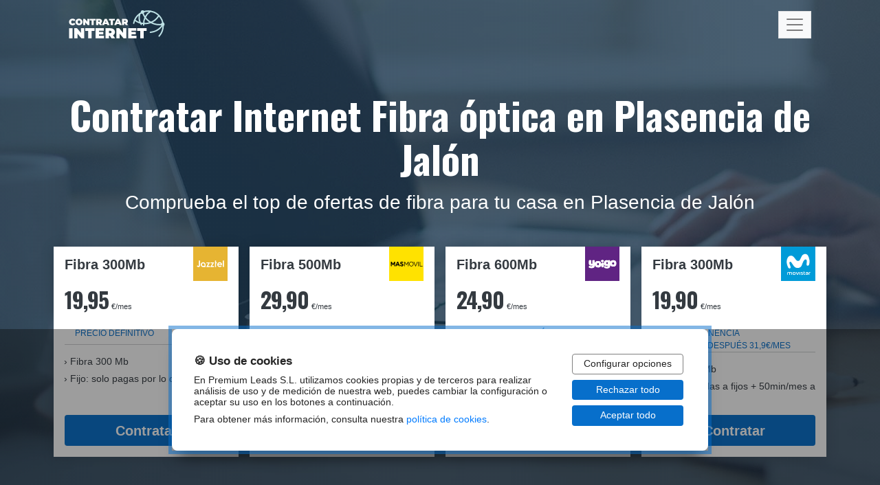

--- FILE ---
content_type: image/svg+xml
request_url: https://www.contratarinternet.net/assets/img/logos-telecos/vodafone.svg
body_size: 1757
content:
<?xml version="1.0" encoding="utf-8"?>
<!-- Generator: Adobe Illustrator 18.0.0, SVG Export Plug-In . SVG Version: 6.00 Build 0)  -->
<!DOCTYPE svg PUBLIC "-//W3C//DTD SVG 1.1//EN" "http://www.w3.org/Graphics/SVG/1.1/DTD/svg11.dtd">
<svg version="1.1" xmlns="http://www.w3.org/2000/svg" xmlns:xlink="http://www.w3.org/1999/xlink" x="0px" y="0px"
	 viewBox="0 0 70 70" enable-background="new 0 0 70 70" xml:space="preserve">
<g id="orange">
</g>
<g id="jazztel">
</g>
<g id="vodafone">
	<g>
		<g>
			<rect y="0" fill="#E30613" width="70" height="70"/>
		</g>
		<g>
			<g>
				<path fill="#FFFFFF" d="M49.2,27.1c0,7.4-6,13.5-13.5,13.5c-7.4,0-13.5-6-13.5-13.5c0-7.4,6-13.5,13.5-13.5
					C43.1,13.6,49.2,19.7,49.2,27.1"/>
				<path fill="#E30613" d="M35.8,34.6c-3.7,0-7.6-3.2-7.6-8.2c0-3.4,1.8-6.6,4.1-8.5c2.3-1.9,5.4-3.1,8.2-3.1c0.4,0,0.7,0,1,0.1
					c-2.5,0.5-4.4,2.8-4.4,5.4c0,0.1,0,0.2,0,0.2c4.1,1,6,3.5,6,6.9C43.1,30.9,40.4,34.6,35.8,34.6"/>
			</g>
			<g>
				<polygon fill="#FFFFFF" points="12.1,52.1 9.4,45.7 11.2,45.7 12.9,50 14.5,45.7 16.2,45.7 13.6,52.1 				"/>
				<path fill="#FFFFFF" d="M22.6,48.9c0,0.4-0.1,0.8-0.2,1.2c-0.1,0.4-0.3,0.8-0.6,1.1c-0.3,0.3-0.6,0.6-1,0.8
					c-0.4,0.2-0.8,0.3-1.4,0.3c-0.5,0-1-0.1-1.4-0.3c-0.4-0.2-0.7-0.5-1-0.8c-0.3-0.3-0.4-0.7-0.6-1.1c-0.1-0.4-0.2-0.8-0.2-1.2
					c0-0.4,0.1-0.8,0.2-1.2c0.1-0.4,0.3-0.8,0.6-1.1c0.3-0.3,0.6-0.6,1-0.8c0.4-0.2,0.8-0.3,1.4-0.3c0.5,0,1,0.1,1.4,0.3
					c0.4,0.2,0.7,0.4,1,0.8c0.3,0.3,0.5,0.7,0.6,1.1C22.5,48.1,22.6,48.5,22.6,48.9 M20.9,48.9c0-0.3,0-0.5-0.1-0.8
					c-0.1-0.2-0.2-0.5-0.3-0.6c-0.1-0.2-0.3-0.3-0.5-0.4c-0.2-0.1-0.4-0.2-0.6-0.2c-0.2,0-0.5,0-0.6,0.2c-0.2,0.1-0.3,0.2-0.5,0.4
					c-0.1,0.2-0.2,0.4-0.3,0.6C18,48.4,18,48.6,18,48.9c0,0.3,0,0.5,0.1,0.8c0.1,0.2,0.2,0.4,0.3,0.6c0.1,0.2,0.3,0.3,0.5,0.4
					c0.2,0.1,0.4,0.2,0.6,0.2c0.2,0,0.5-0.1,0.6-0.2c0.2-0.1,0.3-0.2,0.5-0.4c0.1-0.2,0.2-0.4,0.3-0.6
					C20.9,49.4,20.9,49.2,20.9,48.9"/>
				<path fill="#FFFFFF" d="M27.7,52.1l-0.1-0.5c-0.1,0.2-0.4,0.3-0.6,0.4c-0.2,0.1-0.5,0.2-0.9,0.2c-0.4,0-0.8-0.1-1.2-0.3
					c-0.3-0.2-0.6-0.4-0.9-0.8c-0.2-0.3-0.4-0.7-0.5-1.1c-0.1-0.4-0.2-0.8-0.2-1.3c0-0.4,0.1-0.8,0.2-1.2c0.1-0.4,0.3-0.8,0.6-1.1
					c0.3-0.3,0.6-0.6,1-0.8c0.4-0.2,0.8-0.3,1.4-0.3c0.3,0,0.7,0.1,1.1,0.2v-2.5h1.7v9H27.7z M27.6,47.1c-0.3-0.1-0.6-0.2-0.9-0.2
					c-0.3,0-0.5,0.1-0.7,0.2c-0.2,0.1-0.4,0.3-0.5,0.4c-0.1,0.2-0.2,0.4-0.3,0.6c-0.1,0.2-0.1,0.5-0.1,0.7c0,0.3,0,0.5,0.1,0.8
					c0.1,0.2,0.1,0.5,0.3,0.6c0.1,0.2,0.3,0.3,0.5,0.4c0.2,0.1,0.4,0.2,0.6,0.2c0.2,0,0.4-0.1,0.6-0.2c0.2-0.1,0.4-0.2,0.5-0.4V47.1
					z"/>
				<path fill="#FFFFFF" d="M34,52.1L34,51.7c-0.2,0.2-0.4,0.4-0.7,0.5c-0.3,0.1-0.6,0.2-0.9,0.2c-0.3,0-0.5,0-0.8-0.1
					c-0.3-0.1-0.5-0.2-0.7-0.4c-0.2-0.2-0.4-0.4-0.5-0.6c-0.1-0.3-0.2-0.5-0.2-0.9c0-0.3,0.1-0.6,0.2-0.9c0.1-0.2,0.3-0.5,0.5-0.6
					c0.2-0.2,0.5-0.3,0.7-0.4c0.3-0.1,0.6-0.2,0.9-0.2c0.2,0,0.5-0.1,0.7-0.1c0.3,0,0.5,0,0.6-0.1v-0.1c0-0.4-0.1-0.6-0.3-0.8
					c-0.2-0.2-0.4-0.2-0.8-0.2c-0.2,0-0.4,0-0.5,0.1c-0.2,0-0.3,0.1-0.5,0.2c-0.1,0.1-0.3,0.1-0.4,0.2c-0.1,0.1-0.2,0.1-0.2,0.2
					l-0.6-1.2c0.1-0.1,0.2-0.1,0.3-0.2c0.1-0.1,0.3-0.2,0.5-0.3c0.2-0.1,0.4-0.2,0.7-0.2c0.3-0.1,0.5-0.1,0.9-0.1c0.4,0,0.7,0,1,0.1
					c0.3,0.1,0.6,0.2,0.8,0.4c0.2,0.2,0.4,0.5,0.5,0.8c0.1,0.3,0.2,0.7,0.2,1.1v4.2H34z M33.9,49.1c-0.2,0-0.4,0-0.6,0
					c-0.2,0-0.4,0.1-0.5,0.1c-0.4,0.1-0.6,0.2-0.7,0.4c-0.1,0.2-0.2,0.4-0.2,0.6c0,0.2,0.1,0.4,0.2,0.5c0.2,0.1,0.4,0.2,0.7,0.2
					c0.2,0,0.4,0,0.6-0.1c0.2-0.1,0.4-0.2,0.5-0.3V49.1z"/>
				<path fill="#FFFFFF" d="M40.7,44.7c-0.1,0-0.2-0.1-0.3-0.1c-0.2-0.1-0.4-0.1-0.6-0.1c-0.2,0-0.4,0.1-0.6,0.2
					C39,44.8,39,45.1,39,45.4v0.3h1.4V47H39v5.1h-1.7V47h-0.9v-1.3h0.9v-0.4c0-0.4,0.1-0.8,0.2-1.1c0.1-0.3,0.3-0.5,0.5-0.7
					c0.2-0.2,0.4-0.3,0.7-0.4c0.3-0.1,0.5-0.1,0.8-0.1c0.4,0,0.7,0,1,0.1c0.3,0.1,0.4,0.1,0.5,0.2L40.7,44.7z"/>
				<path fill="#FFFFFF" d="M46.9,48.9c0,0.4-0.1,0.8-0.2,1.2c-0.1,0.4-0.3,0.8-0.6,1.1c-0.3,0.3-0.6,0.6-1,0.8
					c-0.4,0.2-0.8,0.3-1.4,0.3c-0.5,0-1-0.1-1.4-0.3c-0.4-0.2-0.7-0.5-1-0.8c-0.3-0.3-0.4-0.7-0.6-1.1c-0.1-0.4-0.2-0.8-0.2-1.2
					c0-0.4,0.1-0.8,0.2-1.2c0.1-0.4,0.3-0.8,0.6-1.1c0.3-0.3,0.6-0.6,1-0.8c0.4-0.2,0.8-0.3,1.4-0.3c0.5,0,1,0.1,1.4,0.3
					c0.4,0.2,0.7,0.4,1,0.8c0.3,0.3,0.5,0.7,0.6,1.1C46.8,48.1,46.9,48.5,46.9,48.9 M45.2,48.9c0-0.3,0-0.5-0.1-0.8
					c-0.1-0.2-0.2-0.5-0.3-0.6c-0.1-0.2-0.3-0.3-0.5-0.4c-0.2-0.1-0.4-0.2-0.6-0.2c-0.2,0-0.5,0-0.6,0.2c-0.2,0.1-0.3,0.2-0.5,0.4
					c-0.1,0.2-0.2,0.4-0.3,0.6c-0.1,0.2-0.1,0.5-0.1,0.8c0,0.3,0,0.5,0.1,0.8c0.1,0.2,0.2,0.4,0.3,0.6c0.1,0.2,0.3,0.3,0.5,0.4
					c0.2,0.1,0.4,0.2,0.6,0.2c0.2,0,0.5-0.1,0.6-0.2c0.2-0.1,0.3-0.2,0.5-0.4c0.1-0.2,0.2-0.4,0.3-0.6
					C45.2,49.4,45.2,49.2,45.2,48.9"/>
				<path fill="#FFFFFF" d="M52.1,52.1v-3.7c0-0.5-0.1-0.9-0.3-1.1c-0.2-0.3-0.5-0.4-0.9-0.4c-0.3,0-0.5,0.1-0.7,0.2
					c-0.2,0.1-0.4,0.3-0.6,0.4v4.6h-1.7v-6.5h1.5l0.1,0.5c0.3-0.2,0.6-0.4,0.9-0.5c0.3-0.1,0.7-0.2,1-0.2c0.3,0,0.7,0.1,0.9,0.2
					c0.3,0.1,0.5,0.3,0.7,0.5c0.2,0.2,0.4,0.5,0.5,0.9c0.1,0.4,0.2,0.8,0.2,1.3v3.8H52.1z"/>
				<path fill="#FFFFFF" d="M56.4,49.3c0,0.5,0.2,0.9,0.5,1.2c0.3,0.2,0.7,0.4,1.2,0.4c0.2,0,0.4,0,0.6-0.1c0.2,0,0.4-0.1,0.5-0.2
					c0.2-0.1,0.3-0.1,0.4-0.2c0.1-0.1,0.2-0.1,0.2-0.2l0.4,1.4c-0.1,0-0.2,0.1-0.3,0.2c-0.1,0.1-0.3,0.1-0.5,0.2
					c-0.2,0.1-0.4,0.1-0.7,0.2c-0.3,0-0.6,0.1-0.9,0.1c-0.4,0-0.8-0.1-1.2-0.2c-0.4-0.1-0.7-0.3-1-0.6c-0.3-0.3-0.5-0.6-0.7-1.1
					c-0.2-0.4-0.3-0.9-0.3-1.5c0-0.5,0.1-1,0.2-1.5c0.2-0.4,0.4-0.8,0.6-1.1c0.3-0.3,0.6-0.5,1-0.7c0.4-0.2,0.8-0.2,1.2-0.2
					c0.4,0,0.8,0.1,1.1,0.2c0.3,0.1,0.7,0.3,0.9,0.6c0.3,0.3,0.5,0.6,0.6,1.1c0.1,0.4,0.2,1,0.2,1.6v0.3H56.4z M58.9,48.1
					c0-0.2-0.1-0.4-0.1-0.6c-0.1-0.2-0.2-0.3-0.3-0.4c-0.1-0.1-0.2-0.2-0.4-0.2c-0.1,0-0.3-0.1-0.4-0.1c-0.3,0-0.6,0.1-0.8,0.3
					c-0.3,0.2-0.4,0.5-0.5,1H58.9z"/>
			</g>
		</g>
	</g>
</g>
<g id="masmovil">
</g>
<g id="yoigo">
</g>
<g id="movistar">
</g>
</svg>


--- FILE ---
content_type: image/svg+xml
request_url: https://www.contratarinternet.net/assets/img/logos-telecos/jazztel.svg
body_size: 1170
content:
<?xml version="1.0" encoding="utf-8"?>
<!-- Generator: Adobe Illustrator 18.0.0, SVG Export Plug-In . SVG Version: 6.00 Build 0)  -->
<!DOCTYPE svg PUBLIC "-//W3C//DTD SVG 1.1//EN" "http://www.w3.org/Graphics/SVG/1.1/DTD/svg11.dtd">
<svg version="1.1" xmlns="http://www.w3.org/2000/svg" xmlns:xlink="http://www.w3.org/1999/xlink" x="0px" y="0px"
	 viewBox="0 0 70 70" enable-background="new 0 0 70 70" xml:space="preserve">
<g id="orange">
</g>
<g id="jazztel">
	<g>
		<g>
			<rect x="0" fill="#E6B432" width="70" height="70"/>
		</g>
		<g>
			<polygon fill="#FFFFFF" points="42.5,41.6 42.5,39.5 38.4,39.5 42.7,32.1 35.4,32.1 35.4,34.1 39.1,34.1 34.8,41.6 			"/>
			<path fill="#FFFFFF" d="M51.4,35.5c0.3-0.6,0.6-1,0.9-1.2c0.5-0.4,1.1-0.5,1.7-0.5c0.6,0,1.1,0.2,1.6,0.5c0.5,0.3,0.8,0.8,1,1.3
				H51.4z M58.9,36.9c0-1.5-0.4-2.8-1.4-3.8c-0.9-1-2.2-1.4-3.6-1.4c-1.4,0-2.6,0.5-3.5,1.4c-0.9,1-1.4,2.2-1.4,3.6
				c0,1.5,0.5,2.6,1.4,3.6c0.9,0.9,2.2,1.4,3.6,1.4c1.9,0,3.3-0.7,4.3-2.1l-2-0.9c-0.6,0.6-1.4,0.9-2.3,0.9c-0.7,0-1.3-0.2-1.8-0.6
				c-0.5-0.4-0.8-0.9-0.9-1.6h7.6L58.9,36.9z"/>
			<rect x="60.3" y="28.3" fill="#FFFFFF" width="2.4" height="13.1"/>
			<polygon fill="#FFFFFF" points="27.1,32.1 27.1,34.1 30.8,34.1 26.5,41.6 34.2,41.6 34.2,39.5 30.1,39.5 34.4,32.1 			"/>
			<path fill="#FFFFFF" d="M23,39.3h-2.8c-0.3,0-0.6-0.1-1-0.2c-0.1-0.1-0.3-0.1-0.4-0.2c-0.1-0.1-0.3-0.2-0.4-0.3
				c-0.1-0.1-0.2-0.2-0.3-0.4c-0.1-0.1-0.2-0.3-0.2-0.4c-0.1-0.3-0.2-0.7-0.2-1c0-0.2,0-0.4,0.1-0.5c0-0.2,0.1-0.3,0.2-0.5
				c0.1-0.2,0.2-0.3,0.2-0.5c0.1-0.1,0.2-0.3,0.3-0.4c0.1-0.1,0.3-0.2,0.4-0.3c0.1-0.1,0.3-0.2,0.4-0.3c0.3-0.1,0.7-0.2,1-0.2
				c0.2,0,0.4,0,0.5,0c0.2,0,0.3,0.1,0.5,0.2c0.3,0.1,0.6,0.3,0.9,0.6c0.2,0.3,0.4,0.5,0.6,0.9c0.1,0.2,0.1,0.3,0.2,0.5
				c0,0.2,0.1,0.4,0.1,0.5V39.3z M25.1,35.8c-0.1-0.3-0.2-0.6-0.3-0.9c-0.3-0.6-0.6-1.1-1.1-1.6c-0.5-0.5-1-0.8-1.6-1.1
				c-0.3-0.1-0.6-0.2-0.9-0.3c-0.3-0.1-0.6-0.1-1-0.1c-0.7,0-1.3,0.1-1.9,0.4c-0.3,0.1-0.6,0.3-0.8,0.5c-0.3,0.2-0.5,0.4-0.7,0.6
				c-0.2,0.2-0.4,0.5-0.6,0.7c-0.2,0.3-0.3,0.6-0.4,0.9c-0.1,0.3-0.2,0.6-0.3,0.9c-0.1,0.3-0.1,0.7-0.1,1c0,0.7,0.1,1.3,0.4,1.9
				c0.1,0.3,0.3,0.6,0.4,0.8c0.2,0.3,0.4,0.5,0.6,0.7c0.2,0.2,0.5,0.4,0.7,0.6c0.3,0.2,0.5,0.3,0.8,0.5c0.6,0.2,1.1,0.4,1.7,0.4h5.1
				v-4.8C25.2,36.4,25.2,36.1,25.1,35.8"/>
			<path fill="#FFFFFF" d="M14.1,28.5h-2.4v9c0,0,0,0.8-0.1,1.1c-0.1,0.5-0.3,0.7-0.7,0.7c-0.5,0-1.1-0.4-1.8-1.1l-1.8,1.7
				c1,1.2,2.2,1.8,3.6,1.8c0.7,0,1.3-0.2,1.8-0.5c0.6-0.4,1-1,1.2-1.8c0.1-0.5,0.2-1.2,0.2-2.3V28.5z"/>
			<polygon fill="#FFFFFF" points="46.7,32 46.7,28.5 45.7,28.5 45.7,28.5 44.3,28.5 44.3,33.6 44.3,34.1 44.3,34.1 44.3,40.7 
				44.3,41.6 45.7,41.6 46.7,41.6 46.7,41.5 46.7,40.7 46.7,34.1 48.1,34.1 48.1,32 			"/>
		</g>
	</g>
</g>
<g id="vodafone">
</g>
<g id="masmovil">
</g>
<g id="yoigo">
</g>
<g id="movistar">
</g>
</svg>


--- FILE ---
content_type: image/svg+xml
request_url: https://www.contratarinternet.net/assets/img/lines.svg
body_size: 656
content:
<?xml version="1.0" encoding="utf-8"?>
<!-- Generator: Adobe Illustrator 25.0.0, SVG Export Plug-In . SVG Version: 6.00 Build 0)  -->
<svg version="1.1" id="Layer_1" xmlns="http://www.w3.org/2000/svg" xmlns:xlink="http://www.w3.org/1999/xlink" x="0px" y="0px"
	 width="1920px" height="1080px" viewBox="0 0 1920 1080" enable-background="new 0 0 1920 1080" xml:space="preserve">
<line fill="none" stroke="#E6E7E8" stroke-miterlimit="10" x1="-18.9" y1="191.5" x2="1012.2" y2="-53.1"/>
<line fill="none" stroke="#E6E7E8" stroke-miterlimit="10" x1="-32.4" y1="700.9" x2="1236.5" y2="-23.4"/>
<line fill="none" stroke="#E6E7E8" stroke-miterlimit="10" x1="-22.9" y1="957.7" x2="1931.1" y2="9.1"/>
<line fill="none" stroke="#E6E7E8" stroke-miterlimit="10" x1="-17.5" y1="495.5" x2="1947.4" y2="149.6"/>
<line fill="none" stroke="#E6E7E8" stroke-miterlimit="10" x1="359.5" y1="1091.5" x2="1970.3" y2="346.9"/>
<line fill="none" stroke="#E6E7E8" stroke-miterlimit="10" x1="866.3" y1="1095.5" x2="1947.4" y2="788.8"/>
<line fill="none" stroke="#E6E7E8" stroke-miterlimit="10" x1="1944.6" y1="933.4" x2="-43.2" y2="859.1"/>
<line fill="none" stroke="#E6E7E8" stroke-miterlimit="10" x1="-20.2" y1="5" x2="1955.5" y2="649.6"/>
<line fill="none" stroke="#E6E7E8" stroke-miterlimit="10" x1="1932.5" y1="555" x2="1133.8" y2="-18"/>
<line fill="none" stroke="#E6E7E8" stroke-miterlimit="10" x1="1497.4" y1="-23.4" x2="489.2" y2="1103.6"/>
<line fill="none" stroke="#E6E7E8" stroke-miterlimit="10" x1="1777.1" y1="-19.3" x2="1083.8" y2="1129.3"/>
<line fill="none" stroke="#E6E7E8" stroke-miterlimit="10" x1="1655.5" y1="-19.3" x2="1409.5" y2="1105"/>
<line fill="none" stroke="#E6E7E8" stroke-miterlimit="10" x1="1267.6" y1="-5.8" x2="1628.4" y2="1132"/>
<line fill="none" stroke="#E6E7E8" stroke-miterlimit="10" x1="928.4" y1="-5.8" x2="1933.8" y2="1017.2"/>
<line fill="none" stroke="#E6E7E8" stroke-miterlimit="10" x1="316.3" y1="-5.8" x2="1300.1" y2="1111.8"/>
<line fill="none" stroke="#E6E7E8" stroke-miterlimit="10" x1="702.8" y1="-11.2" x2="914.9" y2="1117.2"/>
<line fill="none" stroke="#E6E7E8" stroke-miterlimit="10" x1="62.2" y1="-9.9" x2="708.2" y2="1115.8"/>
<line fill="none" stroke="#E6E7E8" stroke-miterlimit="10" x1="-20.2" y1="359.1" x2="1044.6" y2="1105"/>
<line fill="none" stroke="#E6E7E8" stroke-miterlimit="10" x1="350.1" y1="-9.9" x2="94.6" y2="1106.4"/>
</svg>


--- FILE ---
content_type: image/svg+xml
request_url: https://www.contratarinternet.net/assets/img/logo/logo-contratar-internet.svg
body_size: 1488
content:
<?xml version="1.0" encoding="utf-8"?>
<!-- Generator: Adobe Illustrator 25.0.0, SVG Export Plug-In . SVG Version: 6.00 Build 0)  -->
<svg version="1.1" id="Layer_1" xmlns="http://www.w3.org/2000/svg" xmlns:xlink="http://www.w3.org/1999/xlink" x="0px" y="0px"
	 width="140px" height="45px" viewBox="0 0 140 45" enable-background="new 0 0 140 45" xml:space="preserve">
<path fill="#FFFFFF" d="M2.9,23.1c-0.8-0.4-1.4-1-1.8-1.7c-0.4-0.7-0.7-1.6-0.7-2.4c0-0.9,0.2-1.7,0.7-2.5c0.4-0.7,1.1-1.3,1.8-1.7
	c0.8-0.4,1.7-0.6,2.6-0.6c0.8,0,1.6,0.1,2.4,0.5C8.6,15,9.2,15.4,9.6,16l-1.9,1.8c-0.5-0.7-1.2-1.1-2-1.1c-0.6,0-1.1,0.2-1.6,0.6
	c-0.4,0.5-0.6,1.1-0.6,1.7c0,0.6,0.2,1.2,0.6,1.7c0.4,0.4,1,0.6,1.6,0.6c0.8,0,1.5-0.4,2-1.1l1.9,1.7c-0.4,0.6-1,1.1-1.7,1.4
	c-0.7,0.3-1.6,0.5-2.4,0.5C4.6,23.7,3.7,23.5,2.9,23.1z"/>
<path fill="#FFFFFF" d="M12.3,23.1c-0.8-0.4-1.4-1-1.8-1.7c-0.9-1.5-0.9-3.4,0-4.9c0.4-0.7,1.1-1.3,1.8-1.7c0.8-0.4,1.7-0.6,2.6-0.6
	c0.9,0,1.8,0.2,2.6,0.6c2.3,1.2,3.2,4.1,1.9,6.4c0,0.1-0.1,0.1-0.1,0.2c-0.4,0.7-1.1,1.3-1.8,1.7c-0.8,0.4-1.7,0.6-2.6,0.6
	C14,23.7,13.1,23.5,12.3,23.1z M16,21c0.3-0.2,0.6-0.5,0.7-0.8c0.4-0.8,0.4-1.6,0-2.4c-0.2-0.3-0.4-0.6-0.7-0.8
	c-0.3-0.2-0.6-0.3-1-0.3c-0.4,0-0.7,0.1-1,0.3c-0.3,0.2-0.6,0.5-0.7,0.8c-0.4,0.8-0.4,1.6,0,2.4c0.2,0.3,0.4,0.6,0.7,0.8
	c0.3,0.2,0.6,0.3,1,0.3C15.4,21.3,15.7,21.2,16,21z"/>
<path fill="#FFFFFF" d="M30,14.4v9.1h-2.5L24,19.4v4.1h-3v-9.1h2.5l3.4,4.1v-4.1H30z"/>
<path fill="#FFFFFF" d="M33.3,16.8h-2.7v-2.4h8.4v2.4h-2.7v6.7h-3.1V16.8z"/>
<path fill="#FFFFFF" d="M43.7,21.2h-0.8v2.3h-3.1v-9.1h4.4c0.8,0,1.5,0.1,2.2,0.4c1.2,0.5,2,1.7,2,3c0,0.6-0.1,1.2-0.5,1.7
	c-0.3,0.5-0.7,0.9-1.3,1.2l1.9,2.8h-3.3L43.7,21.2z M44.9,17c-0.3-0.2-0.6-0.3-0.9-0.3h-1.1v2.1h1.1c0.3,0,0.7-0.1,0.9-0.3
	C45.3,18.2,45.3,17.5,44.9,17z"/>
<path fill="#FFFFFF" d="M55.5,21.9H52l-0.6,1.6h-3.1l4-9.1h3l4,9.1h-3.2L55.5,21.9z M54.7,19.7l-0.9-2.3l-0.9,2.3H54.7z"/>
<path fill="#FFFFFF" d="M61.2,16.8h-2.7v-2.4h8.4v2.4h-2.7v6.7h-3.1V16.8z"/>
<path fill="#FFFFFF" d="M73.3,21.9h-3.5l-0.6,1.6h-3.1l4-9.1h3l4,9.1h-3.2L73.3,21.9z M72.5,19.7l-0.9-2.3l-0.9,2.3H72.5z"/>
<path fill="#FFFFFF" d="M81.4,21.2h-0.8v2.3h-3.1v-9.1h4.4c0.8,0,1.5,0.1,2.2,0.4c1.2,0.5,2,1.7,1.9,3c0,0.6-0.1,1.2-0.4,1.7
	c-0.3,0.5-0.8,0.9-1.3,1.2l1.9,2.8h-3.3L81.4,21.2z M82.6,17c-0.3-0.2-0.6-0.3-0.9-0.3h-1.1v2.1h1.1c0.3,0,0.7-0.1,0.9-0.3
	C83,18.2,83,17.5,82.6,17z"/>
<path fill="#FFFFFF" d="M0.5,28.1h5v14.7h-5L0.5,28.1z"/>
<path fill="#FFFFFF" d="M22.5,28.1v14.7h-4.1l-5.6-6.7v6.7H8V28.1h4.1l5.6,6.7v-6.7H22.5z"/>
<path fill="#FFFFFF" d="M28.3,31.9H24v-3.9h13.6v3.9h-4.3v10.8h-5L28.3,31.9z"/>
<path fill="#FFFFFF" d="M51.3,39v3.7H39.1V28.1H51v3.7h-7v1.7h6.2v3.6H44V39H51.3z"/>
<path fill="#FFFFFF" d="M59.7,39.1h-1.3v3.7h-5V28.1h7.1c1.2,0,2.4,0.2,3.6,0.7c2.7,1.3,3.9,4.5,2.6,7.2c-0.1,0.1-0.1,0.3-0.2,0.4
	c-0.5,0.8-1.2,1.4-2.1,1.9l3.1,4.5h-5.3L59.7,39.1z M61.7,32.3c-0.4-0.3-1-0.5-1.5-0.5h-1.8v3.5h1.8c0.5,0,1.1-0.1,1.5-0.5
	C62.4,34.2,62.4,33.1,61.7,32.3L61.7,32.3z"/>
<path fill="#FFFFFF" d="M83.8,28.1v14.7h-4.1l-5.6-6.7v6.7h-4.8V28.1h4.1l5.6,6.7v-6.7H83.8z"/>
<path fill="#FFFFFF" d="M98.6,39v3.7H86.4V28.1h11.9v3.7h-7.1v1.7h6.2v3.6h-6.2V39H98.6z"/>
<path fill="#FFFFFF" d="M103.9,31.9h-4.3v-3.9h13.6v3.9h-4.3v10.8h-5L103.9,31.9z"/>
<path fill="none" stroke="#BEE1E5" stroke-width="2" stroke-linecap="round" stroke-linejoin="round" d="M94.5,20.8
	c2.1-11.7,13.3-19.5,25.1-17.3s19.5,13.3,17.3,25.1c-0.7,4.1-2.7,7.9-5.5,10.9"/>
<path fill="none" stroke="#BEE1E5" stroke-width="2" stroke-linecap="round" stroke-linejoin="round" d="M137.1,22.4
	c-1.7,0.3-3.4,0.5-5.2,0.5c-11.2,0-21.1-7.2-24.4-17.9"/>
<path fill="none" stroke="#BEE1E5" stroke-width="2" stroke-linecap="round" stroke-linejoin="round" d="M130.6,10.4
	c-1.4,2.3-3.3,4.3-5.4,6C116.6,23,104.5,23,96,16.3"/>
<path fill="none" stroke="#BEE1E5" stroke-width="2" stroke-linecap="round" stroke-linejoin="round" d="M108.9,23.4
	c-0.3-7.8,3.3-15.2,9.6-19.9"/>
<path fill="none" stroke="#BEE1E5" stroke-width="2" stroke-linecap="round" stroke-linejoin="round" d="M105.5,22.6
	c-1.3-1.9-2.3-4.2-2.8-6.5c-0.6-3-0.4-6.1,0.6-8.9"/>
<path fill="none" stroke="#BEE1E5" stroke-width="2" stroke-linecap="round" stroke-linejoin="round" d="M136.7,23.1
	c-1.5,2.3-3.3,4.3-5.4,6c-3.6,2.8-7.9,4.5-12.5,4.9"/>
<circle fill="none" stroke="#BEE1E5" stroke-width="2" stroke-linecap="round" stroke-linejoin="round" cx="107.3" cy="4.5" r="1.6"/>
<circle fill="none" stroke="#BEE1E5" stroke-width="2" stroke-linecap="round" stroke-linejoin="round" cx="136.8" cy="22.3" r="1.6"/>
</svg>


--- FILE ---
content_type: image/svg+xml
request_url: https://www.contratarinternet.net/assets/img/logos-telecos/yoigo.svg
body_size: 1255
content:
<?xml version="1.0" encoding="utf-8"?>
<!-- Generator: Adobe Illustrator 18.0.0, SVG Export Plug-In . SVG Version: 6.00 Build 0)  -->
<!DOCTYPE svg PUBLIC "-//W3C//DTD SVG 1.1//EN" "http://www.w3.org/Graphics/SVG/1.1/DTD/svg11.dtd">
<svg version="1.1" xmlns="http://www.w3.org/2000/svg" xmlns:xlink="http://www.w3.org/1999/xlink" x="0px" y="0px"
	 viewBox="0 0 70 70" enable-background="new 0 0 70 70" xml:space="preserve">
<g id="orange">
</g>
<g id="jazztel">
</g>
<g id="vodafone">
</g>
<g id="masmovil">
</g>
<g id="yoigo">
	<g>
		<g>
			<g>
				<rect y="0" fill="#602483" width="70" height="70"/>
			</g>
		</g>
		<g>
			<defs>
				<path id="SVGID_1_" d="M54.7,34.3c0-1.6,1.4-2.4,2.3-2.4c1.6,0,2.7,0.7,2.7,2.2c0,2.1-0.8,2.7-2.4,2.7
					C55.9,36.8,54.7,35.9,54.7,34.3 M42.9,33.5c0-1.5,0.9-2.3,2.2-2.3c0.6,0,1.1,0.3,1.4,0.6c0.2,1,0.2,2.5,0.1,3.6
					c-0.2,0.2-0.8,0.4-1.4,0.4C43.8,35.8,42.9,35,42.9,33.5 M38.4,33.7c0,4.3,2.7,5.5,5.4,5.5c1,0,2.2-0.3,2.8-0.7
					c0,1.8-1.2,2.4-2.9,2.3c-1.2-0.1-2.1-0.4-3-0.9c-0.1-0.1-0.4-0.1-0.5-0.1c-0.4,0-0.7,0.2-0.8,0.6c-0.2,0.5-0.4,1.6-0.4,1.9
					c0,0.4,0.1,0.7,0.5,0.9c1.2,0.7,3.7,1.2,5.4,1.2c3.6,0,6-2,6.2-5.3c0-0.5,0.1-2,0.1-2.5h0.1c0.7,2.9,2.9,4.1,6.1,4.1
					c3.8,0,6.3-1.8,6.3-6.3c0-5-3-6.7-6.7-6.7c-2.8,0-5.2,1.6-5.9,4.5H51c0-1-0.1-2.7-0.1-3.7c-0.1-0.5-0.4-0.8-0.9-0.8l-2.1-0.1
					c-0.6,0-1.1,0.4-1.2,1.1c-0.4-0.7-1.8-1.2-2.8-1.2C40.7,27.7,38.4,30.1,38.4,33.7 M24.1,35.9c0-1.8,0.8-2.8,2.2-2.8
					c1,0,2.3,0.2,2.3,2.8c0,1.7-1.4,2.3-2.3,2.3C25.2,38.3,24.1,37.4,24.1,35.9 M8.3,27.9c-0.3,0.8-0.7,2.9-0.7,5.2
					c0,3.1,1.2,5.4,4.8,5.4c1.1,0,2.1-0.2,2.9-0.5c0,1.8-1.3,2.4-3,2.3c-1.2-0.1-2-0.4-2.9-0.9c-0.1-0.1-0.4-0.1-0.5-0.1
					c-0.4,0-0.7,0.2-0.8,0.6c-0.2,0.5-0.4,1.6-0.4,1.9c0,0.4,0.1,0.7,0.5,0.9c1.2,0.7,3.3,1.1,5,1.1c3.6,0,6.3-1.1,6.7-5.6l0-1.2
					h0.1c0.4,3.2,2.7,5.4,6.5,5.4c3.1,0,5.6-1.2,6.5-4.7h0.1c0,3.5,0.5,4.5,2.9,4.5c2,0,2.3-0.7,2.3-2.5c0-1.2,0-2.5-0.2-4.2
					c-0.2-1.8-0.4-2.5-2.4-2.5c-2,0-2.3,0.7-2.4,2.3L33,35.8h-0.1c-0.3-4.7-2.9-6.5-6.5-6.5c-3.2,0-5.7,1.3-6.5,4.9l-0.1,0
					c0-2.1,0-4.4-0.2-5.9c0-0.4-0.4-0.6-0.8-0.6l-2.9,0c-0.5,0-0.8,0.3-0.8,0.8l0,6C15.1,34.8,14.5,35,14,35c-1.2,0-1.5-0.4-1.6-1.6
					c-0.1-1.4,0-3.5,0.2-5.1c0-0.4-0.2-0.6-0.6-0.6l-2.7-0.2c0,0-0.1,0-0.1,0C8.7,27.4,8.5,27.5,8.3,27.9 M35.3,27.1
					c-1.7,0.1-2.8,0.9-2.7,2.3c0.1,1.4,1.2,2.1,2.9,2.1c1.7-0.1,2.6-0.9,2.6-2.3c-0.1-1.3-0.9-2.1-2.5-2.1
					C35.4,27.1,35.4,27.1,35.3,27.1"/>
			</defs>
			<use xlink:href="#SVGID_1_"  overflow="visible" fill="#FFFFFF"/>
			<clipPath id="SVGID_2_">
				<use xlink:href="#SVGID_1_"  overflow="visible"/>
			</clipPath>
			<rect x="7.6" y="27.1" clip-path="url(#SVGID_2_)" fill="#FFFFFF" width="56" height="17.2"/>
		</g>
	</g>
</g>
<g id="movistar">
</g>
</svg>


--- FILE ---
content_type: image/svg+xml
request_url: https://www.contratarinternet.net/assets/img/logos-telecos/orange.svg
body_size: 1133
content:
<?xml version="1.0" encoding="utf-8"?>
<!-- Generator: Adobe Illustrator 18.0.0, SVG Export Plug-In . SVG Version: 6.00 Build 0)  -->
<!DOCTYPE svg PUBLIC "-//W3C//DTD SVG 1.1//EN" "http://www.w3.org/Graphics/SVG/1.1/DTD/svg11.dtd">
<svg version="1.1" xmlns="http://www.w3.org/2000/svg" xmlns:xlink="http://www.w3.org/1999/xlink" x="0px" y="0px"
	 viewBox="0 0 70 70" enable-background="new 0 0 70 70" xml:space="preserve">
<g id="orange">
	<g>
		<rect x="0.1" fill="#FF8300" width="70" height="70"/>
		<path fill="#FFFFFF" d="M8.7,64.4c-2.5,0-4.8-1.6-4.8-5.1c0-3.5,2.3-5.1,4.8-5.1c2.5,0,4.8,1.6,4.8,5.1
			C13.5,62.7,11.2,64.4,8.7,64.4 M8.7,56.2c-1.9,0-2.3,1.7-2.3,3c0,1.2,0.3,3,2.3,3c1.9,0,2.3-1.7,2.3-3C11,58,10.6,56.2,8.7,56.2"
			/>
		<path fill="#FFFFFF" d="M15.3,54.3h2.4v1.1c0.5-0.6,1.6-1.3,2.7-1.3c0.1,0,0.2,0,0.3,0v2.4h-0.1c-1.1,0-2.3,0.2-2.7,1v6.5h-2.6
			V54.3L15.3,54.3z"/>
		<path fill="#FFFFFF" d="M27.5,63.2c-1,0.7-2.1,1-3.2,1c-1.8,0-2.9-1.2-2.9-2.8c0-2.2,2-3.3,6.1-3.8V57c0-0.7-0.5-1.1-1.5-1.1
			c-1,0-1.8,0.4-2.4,1.1l-1.7-1c0.9-1.3,2.3-1.9,4.1-1.9c2.5,0,4,1.1,4,2.9c0,0,0,7,0,7.1h-2.3L27.5,63.2L27.5,63.2z M23.9,61.2
			c0,0.7,0.4,1.3,1.2,1.3c0.8,0,1.6-0.3,2.4-1v-2.3C25.1,59.4,23.9,60,23.9,61.2"/>
		<path fill="#FFFFFF" d="M32.1,54.6l2.1-0.3l0.2,1.2c1.2-0.9,2.1-1.3,3.3-1.3c2,0,3,1.1,3,3.2v6.8h-2.6v-6.3c0-1.2-0.3-1.7-1.2-1.7
			c-0.8,0-1.5,0.3-2.4,1.1v7h-2.5V54.6L32.1,54.6z"/>
		<path fill="#FFFFFF" d="M47.1,62c1.9,0,2.1-2,2.1-3.3c0-1.5-0.7-2.8-2.1-2.8c-0.9,0-2,0.7-2,2.9C45.1,60,45.2,62,47.1,62
			 M51.7,54.3v9.2c0,1.6-0.1,4.3-4.8,4.3c-1.9,0-3.7-0.8-4-2.4l2.5-0.4c0.1,0.5,0.4,1,1.8,1c1.3,0,2-0.6,2-2.2v-1.1l0,0
			c-0.4,0.7-1,1.4-2.5,1.4c-2.3,0-4.1-1.6-4.1-4.9c0-3.3,1.8-5.1,3.9-5.1c1.9,0,2.7,0.9,2.8,1.3l0,0l0.2-1.2H51.7L51.7,54.3z"/>
		<path fill="#FFFFFF" d="M57.8,64.2c-2.9,0-4.6-1.8-4.6-5.1c0-3.2,1.7-5.1,4.5-5.1c2.8,0,4.5,1.8,4.5,5c0,0.2,0,0.3,0,0.5h-6.5
			c0,1.8,0.8,2.8,2.3,2.8c1,0,1.6-0.4,2.2-1.2l1.9,1C61.3,63.5,59.8,64.2,57.8,64.2 M59.7,57.9c0-1.3-0.7-2.1-2-2.1
			c-1.2,0-1.9,0.7-2,2.1H59.7L59.7,57.9z"/>
		<path fill="#FFFFFF" d="M66.6,50.6l-0.9,2.4l-1-2.4h-0.8v3.2h0.5v-2.7h0l1.1,2.7h0.3l1.1-2.7h0v2.7h0.5v-3.2H66.6L66.6,50.6z
			 M60.7,50.6v0.4h1v2.8h0.5v-2.8h1v-0.4H60.7L60.7,50.6z"/>
	</g>
</g>
<g id="jazztel">
</g>
<g id="vodafone">
</g>
<g id="masmovil">
</g>
<g id="yoigo">
</g>
<g id="movistar">
</g>
</svg>


--- FILE ---
content_type: image/svg+xml
request_url: https://www.contratarinternet.net/assets/img/logos-telecos/masmovil.svg
body_size: 1269
content:
<svg xmlns="http://www.w3.org/2000/svg" width="80" height="80" fill="none"><g clip-path="url(#a)"><path fill="#FFE200" d="M0 0h80v80H0V0Z"/><path fill="#000" d="M35.565 35.68c0-.321.259-.596.562-.596h.13c.245 0 .418.137.533.32l3.605 5.741 3.604-5.74a.606.606 0 0 1 .533-.321h.13c.303 0 .563.275.563.595v9.604c0 .336-.26.61-.563.61-.317 0-.576-.29-.576-.61v-7.97l-3.23 5.023c-.13.199-.274.306-.476.306-.202 0-.36-.107-.49-.306l-3.215-5.008v7.97c0 .336-.246.596-.563.596-.303 0-.547-.26-.547-.596V35.68ZM46.58 40.504v-.031c0-2.947 2.091-5.527 5.162-5.527 3.072 0 5.133 2.55 5.133 5.497v.03c0 2.947-2.09 5.527-5.161 5.527-3.072 0-5.133-2.55-5.133-5.496Zm9.113 0v-.031c0-2.428-1.672-4.412-3.98-4.412-2.306 0-3.95 1.954-3.95 4.382v.03c0 2.428 1.672 4.413 3.98 4.413 2.306 0 3.95-1.955 3.95-4.382ZM60.928 45.435l-3.893-9.512a.587.587 0 0 1-.058-.275c0-.305.26-.595.577-.595.288 0 .49.198.59.458l3.49 8.855 3.504-8.886c.1-.213.303-.427.562-.427.317 0 .563.275.563.58a.668.668 0 0 1-.044.244l-3.907 9.558c-.13.305-.332.504-.663.504h-.058c-.332 0-.548-.199-.663-.504ZM67.518 35.663c0-.335.26-.61.562-.61.317 0 .577.275.577.61v9.62c0 .335-.26.61-.577.61-.303 0-.562-.275-.562-.61v-9.62ZM71.108 35.663c0-.335.26-.61.562-.61.317 0 .577.275.577.61v9.04h5.234c.288 0 .519.259.519.564 0 .305-.23.55-.52.55h-5.81c-.303 0-.562-.275-.562-.61v-9.544ZM4 36.243c0-.656.49-1.175 1.11-1.175h.245c.476 0 .808.26 1.01.61l2.681 4.627 2.697-4.642c.23-.397.547-.595.994-.595h.245c.62 0 1.11.519 1.11 1.175v8.49c0 .656-.49 1.175-1.11 1.175-.605 0-1.095-.535-1.095-1.175v-5.33L9.94 42.58c-.23.366-.519.595-.922.595-.404 0-.693-.229-.923-.595l-1.918-3.13v5.313c0 .641-.49 1.145-1.096 1.145-.605 0-1.081-.504-1.081-1.145v-8.52ZM15.063 44.305l3.518-8.413c.245-.58.692-.931 1.298-.931h.13c.605 0 1.037.351 1.282.931l3.519 8.413a1.2 1.2 0 0 1 .115.473c0 .626-.461 1.13-1.053 1.13-.519 0-.864-.32-1.067-.81l-.677-1.679h-4.44l-.708 1.756c-.187.458-.562.733-1.023.733-.577 0-1.024-.488-1.024-1.1 0-.167.058-.335.13-.503Zm6.243-2.962-1.399-3.527-1.398 3.527h2.797ZM25.918 44.687c-.245-.183-.418-.519-.418-.886 0-.61.461-1.084 1.038-1.084.288 0 .49.107.634.214.764.596 1.6.962 2.58.962.91 0 1.457-.382 1.457-1.008v-.03c0-.595-.346-.901-2.033-1.359-2.033-.55-3.345-1.145-3.345-3.267v-.03c0-1.94 1.47-3.222 3.532-3.222 1.226 0 2.293.335 3.201.946.246.153.49.474.49.931 0 .611-.46 1.084-1.037 1.084a1.02 1.02 0 0 1-.563-.167c-.735-.458-1.427-.718-2.12-.718-.85 0-1.297.412-1.297.931v.03c0 .703.433.932 2.177 1.406 2.048.564 3.201 1.343 3.201 3.206v.03c0 2.123-1.528 3.314-3.705 3.314a6.27 6.27 0 0 1-3.793-1.283Z"/></g><defs><clipPath id="a"><path fill="#fff" d="M0 0h80v80H0z"/></clipPath></defs></svg>

--- FILE ---
content_type: image/svg+xml
request_url: https://www.contratarinternet.net/assets/img/logos-telecos/digi.svg
body_size: 960
content:
<svg xmlns="http://www.w3.org/2000/svg" viewBox="0 0 70 70" fill="#fff"><path d="M70 0H0v70h70V0Z"/><path fill="#0074C5" d="M57.08 29h4.55c.21 0 .36.16.36.4L62 40.6c0 .24-.14.4-.35.4h-4.54c-.2 0-.35-.16-.36-.4V29.4c0-.24.13-.4.34-.4M54.41 41H40.26c-2.9 0-5.25-2.68-5.25-6-.01-3.32 2.33-6 5.23-6h10.23c.33 0 .42.35.3.57l-.38.75a.32.32 0 0 1-.28.18h-5.94l-.43.02a3.53 3.53 0 0 0-1.9.85l-.06.06h-.02l-.06.07v.01l-.06.05-.02.02-.05.05-.02.01-.05.05-.02.02-.04.05-.02.02-.05.05-.01.02-.04.05-.03.03-.04.05-.02.02-.04.06-.02.03-.13.17-.01.04-.03.04-.03.05-.02.04-.03.05-.02.04-.02.05-.03.05-.02.04-.02.04-.02.04-.02.05-.03.05-.01.04-.03.05-.02.05-.02.05-.02.04-.02.06-.01.04-.03.06-.01.04-.03.07v.03l-.03.07v.02l-.04.1v.03l-.03.07v.04l-.02.06-.02.05v.05l-.01.05v.06l-.03.05v.06l-.01.05-.02.07v.04l-.02.06v.16l-.02.05v.28l-.01.08v.7l.02.05v.11l.02.07v.04l.02.07v.05l.02.05.01.05v.06l.02.05.01.06v.04l.03.06v.04l.03.1.04.1v.03l.03.08v.03l.03.08.02.04.03.06.01.04.03.06.01.03.03.06.02.05.02.05.03.04.02.05.02.04.03.05.02.04.03.05.02.04.03.05.02.03.04.05.02.04.03.05.01.03.05.06.02.02.05.08.02.02.04.06.02.02.04.06.03.02.04.05.03.03.02.04.04.04.02.03.04.04.03.03.04.04.03.04.04.03.04.04.03.03.04.03.04.04.03.04.04.02.03.03.04.04.03.02.26.19.02.01.05.03.03.02.04.03.03.02.05.03.04.02.05.03.03.01.06.03.03.01.05.03.03.01.06.03h.02l.06.04.03.01.06.02h.02l.06.03h.03l.06.04.34.08h.02l.07.02h.02l.07.02h.02l.07.01c.15.03.3.03.46.03h6.03v-4.83c0-.24.12-.4.34-.4h4.54c.21 0 .35.16.35.4v5.92c.01.25-.13.4-.34.4h-.7l-.02-.03ZM28.8 29h4.55c.21 0 .35.16.35.4l.01 11.2c0 .24-.14.4-.35.4h-4.54c-.21 0-.35-.16-.35-.4l-.01-11.2c0-.24.14-.4.35-.4ZM12.26 39.5h5.84a3.58 3.58 0 0 0 2.33-.88l.06-.06h.02l.05-.06.02-.01.05-.05.02-.02.04-.05.02-.02.05-.05.02-.02.04-.04.02-.03.05-.04.02-.03.04-.05.02-.02.05-.06.01-.02.04-.06v-.01l.15-.2.02-.02.03-.05.02-.04.04-.04.02-.05.02-.04.03-.04.02-.04.02-.04.03-.05.02-.05.02-.04.02-.05.03-.04.02-.06.02-.04.03-.05.02-.04.02-.05.02-.05.02-.05.01-.05.03-.06v-.04l.04-.07v-.03l.04-.1.01-.03.02-.07v-.04l.03-.06.01-.05.01-.06v-.04l.02-.07v-.05l.02-.06v-.05l.02-.06v-.05l.02-.06v-.27l.02-.06V34.53l-.01-.05V34.3l-.02-.05v-.06l-.01-.05-.02-.06-.01-.04V34l-.02-.05v-.06l-.02-.04-.02-.06v-.05l-.02-.06v-.04l-.04-.07v-.03l-.04-.1v-.02l-.03-.07-.02-.04-.02-.06v-.03l-.04-.07v-.04l-.03-.06-.02-.04-.02-.05-.02-.05-.02-.05-.02-.04-.03-.05-.02-.04-.02-.05-.02-.03-.03-.05-.02-.04-.03-.05-.02-.04-.04-.05-.02-.03-.04-.06v-.03l-.05-.05-.02-.04-.05-.08-.02-.02-.04-.05-.04-.05-.01-.03-.04-.05-.03-.03-.03-.03-.03-.05-.04-.02-.04-.05-.03-.03-.03-.04-.03-.03-.04-.04-.03-.03-.04-.04-.03-.03-.04-.03-.04-.03-.03-.03-.04-.03-.04-.03-.04-.03-.05-.04-.02-.02-.04-.03-.1-.07-.01-.01-.05-.04-.03-.02-.05-.03-.04-.02-.04-.03-.04-.02-.05-.03-.03-.01-.05-.02-.08-.05-.04-.02-.04-.02-.05-.02-.04-.02-.04-.02-.05-.02-.03-.01-.06-.03-.04-.01-.05-.02h-.03l-.06-.03h-.01a2.74 2.74 0 0 0-.26-.08l-.07-.01h-.02l-.07-.03h-.02l-.07-.01h-.02l-.07-.01c-.15-.03-.29-.03-.44-.03h-5.85l.01 9h.01ZM11.9 41H7.37c-.21 0-.36-.16-.36-.4L7 29.4c0-.24.14-.4.36-.4h14.66c2.9 0 5.25 2.68 5.26 6 0 3.32-2.35 6-5.25 6H11.9Z"/></svg>

--- FILE ---
content_type: image/svg+xml
request_url: https://www.contratarinternet.net/assets/img/logos-telecos/movistar.svg
body_size: 1784
content:
<?xml version="1.0" encoding="utf-8"?>
<!-- Generator: Adobe Illustrator 18.0.0, SVG Export Plug-In . SVG Version: 6.00 Build 0)  -->
<!DOCTYPE svg PUBLIC "-//W3C//DTD SVG 1.1//EN" "http://www.w3.org/Graphics/SVG/1.1/DTD/svg11.dtd">
<svg version="1.1" xmlns="http://www.w3.org/2000/svg" xmlns:xlink="http://www.w3.org/1999/xlink" x="0px" y="0px"
	 viewBox="0 0 70 70" enable-background="new 0 0 70 70" xml:space="preserve">
<g id="orange">
</g>
<g id="jazztel">
</g>
<g id="vodafone">
</g>
<g id="masmovil">
</g>
<g id="yoigo">
</g>
<g id="movistar">
	<g>
		<g>
			<rect x="-0.1" fill="#009BD8" width="70" height="70"/>
		</g>
		<g>
			<g>
				<path fill="#FFFFFF" d="M58.1,30c0,2.1-0.2,4.2-0.8,6.4c-0.2,0.6-0.5,1.2-1,1.7c-0.7,0.6-1.5,0.9-2.5,0.7
					c-1-0.2-1.5-0.8-1.7-1.6c-0.3-1.1,0-2.1,0.1-3.2c0.2-1.6,0.4-3.2,0.3-4.9c0-0.9-0.2-1.7-0.9-2.4c-1-0.9-2.4-0.8-3.6,0.2
					c-1.1,0.9-1.8,1.9-2.4,3.1c-1.2,2.3-2.1,4.8-3,7.3c-0.5,1.3-1,2.6-2.1,3.7c-3.8,3.7-10.8,3.3-14-0.9c-1.8-2.3-3.2-4.7-4.9-7.1
					c-0.4-0.5-0.7-1-1.2-1.5c-0.5-0.5-1.1-0.7-1.9-0.5c-0.8,0.2-1.1,0.7-1.2,1.3c-0.2,0.9-0.1,1.8,0.2,2.7c0.5,2,1.4,3.9,1.9,5.8
					c0.2,0.6,0.3,1.2,0.2,1.8c-0.1,0.7-0.4,1.3-1.2,1.6c-0.9,0.3-1.8,0.2-2.6-0.3c-0.8-0.5-1.2-1.3-1.5-2c-1.7-3.8-2.9-7.7-2.7-11.8
					c0.2-2.7,0.7-5.3,2.2-7.8c1.2-2,2.9-3.5,5.6-3.8c1.9-0.2,3.5,0.1,4.9,1.2c1.7,1.2,2.8,2.8,4,4.3c0.9,1.2,1.6,2.4,2.7,3.5
					c1,1,2.2,1.8,3.9,1.7c1.9-0.1,3-1,3.7-2.4c1.2-2.4,2.2-4.8,3.5-7.2c1-1.8,2.4-3.3,4.6-4.1c3.3-1.2,6.3-0.2,8.1,2.5
					c1.4,2.3,2.2,4.7,2.6,7.3C58,26.9,58.1,28.4,58.1,30z"/>
			</g>
			<g>
				<path fill="#FFFFFF" d="M54,51.9c-0.4-0.1-0.9-0.2-1.7-0.2h-0.1c-0.4,0-1.1,0-1.6,0.1c-0.1,0-0.1,0.1-0.1,0.2v0.7
					c0,0.1,0.1,0.1,0.2,0.1c0.5-0.1,1-0.1,1.5-0.1h0.1c0.6,0,1,0,1.3,0.2c0.3,0.2,0.4,0.4,0.4,0.9V54c-0.4-0.1-0.9-0.1-1.4-0.1h-0.1
					c-0.8,0-1.5,0.2-2,0.5c-0.4,0.3-0.6,0.7-0.6,1.3v0c0,1.1,0.9,1.8,2.7,1.8h0.3c0.7,0,1.4-0.2,1.8-0.5c0.5-0.3,0.7-0.8,0.7-1.6
					v-1.6C55.3,52.7,54.8,52.2,54,51.9z M53.9,55.4c0,0.4,0,0.7-0.2,0.8c-0.2,0.2-0.5,0.3-1,0.3h-0.2c-0.8,0-1.3-0.3-1.3-0.8
					c0-0.3,0.1-0.5,0.3-0.6c0.2-0.2,0.5-0.2,1.1-0.2h0.1c0.4,0,0.9,0,1.3,0.1V55.4z M59.7,51.7H59c-1.1,0-1.9,0.3-2.3,1
					c-0.2,0.3-0.2,0.7-0.2,1.1v3.5c0,0.1,0,0.1,0.1,0.1h1.1c0.1,0,0.1,0,0.1-0.1v-2.9c0-0.4,0-0.7,0-0.9c0.1-0.5,0.4-0.7,1.2-0.7
					h0.6c0.1,0,0.1,0,0.1-0.1v-0.8C59.9,51.8,59.8,51.7,59.7,51.7z M32.8,57.4H34c0.1,0,0.2,0,0.2-0.1c0.8-1.3,2-3.4,2.1-5.4
					c0-0.1,0-0.1-0.2-0.1H35c-0.1,0-0.2,0-0.2,0.1c-0.1,0.7-0.2,1.5-0.5,2.3c-0.3,0.8-0.6,1.5-0.9,2c-0.3-0.5-0.7-1.3-0.9-2
					c-0.3-0.7-0.4-1.6-0.5-2.3c0-0.1-0.1-0.1-0.2-0.1h-1.1c-0.1,0-0.2,0-0.1,0.1c0.2,1.9,0.9,3.4,2.1,5.4
					C32.6,57.4,32.7,57.4,32.8,57.4z M41.8,54.9c0.3,0.1,0.6,0.2,0.9,0.3c0.6,0.2,0.9,0.4,0.9,0.7c0,0.4-0.4,0.7-1.4,0.7h0
					c-0.5,0-1.2-0.1-1.7-0.2c-0.1,0-0.2,0-0.2,0.1v0.7c0,0.1,0,0.1,0.1,0.2c0.5,0.2,1.2,0.2,1.8,0.2h0c1.7,0,2.7-0.7,2.7-1.7v0
					c0-0.4-0.2-0.8-0.4-1c-0.3-0.2-0.7-0.4-1.4-0.6c-0.4-0.1-0.6-0.2-0.9-0.3c-0.6-0.2-0.7-0.3-0.7-0.6c0-0.4,0.5-0.6,1.2-0.6h0.1
					c0.4,0,1,0.1,1.6,0.2c0.1,0,0.2,0,0.2-0.1V52c0-0.1,0-0.1-0.1-0.1c-0.4-0.1-1.2-0.2-1.6-0.2h-0.1c-0.9,0-1.5,0.1-2,0.5
					c-0.4,0.3-0.6,0.7-0.6,1.1v0c0,0.4,0.2,0.8,0.5,1C40.9,54.6,41.3,54.8,41.8,54.9z M48.7,57.4c0.1,0,0.2,0,0.2-0.1v-0.8
					c0-0.1-0.1-0.1-0.2-0.1h-0.2c-0.5,0-0.7-0.1-0.9-0.2c-0.2-0.2-0.3-0.5-0.3-0.9v-2.4h1.2c0.1,0,0.1,0,0.1-0.1v-0.8
					c0-0.1,0-0.1-0.1-0.1h-1.2v-1c0-0.1,0-0.1-0.1-0.1h-1.1c-0.1,0-0.1,0-0.1,0.1v4.5c0,0.8,0.2,1.3,0.6,1.6c0.4,0.3,1,0.5,1.8,0.5
					H48.7L48.7,57.4z M20,51.7h-0.3c-1,0-1.6,0.2-1.9,0.5h0c-0.3-0.3-1-0.5-2-0.5h-0.4c-1.1,0-2,0.3-2.4,1c-0.2,0.3-0.2,0.7-0.2,1.1
					v3.5c0,0.1,0.1,0.1,0.1,0.1H14c0.1,0,0.1-0.1,0.1-0.1v-2.9c0-0.4,0-0.7,0-0.9c0.1-0.5,0.5-0.7,1.3-0.7h0.1
					c0.8,0,1.3,0.2,1.3,0.7c0,0.2,0,0.5,0,0.9v2.9c0,0.1,0.1,0.1,0.1,0.1h1.1c0.1,0,0.1-0.1,0.1-0.1v-2.9c0-0.4,0-0.7,0-0.9
					c0.1-0.5,0.5-0.7,1.3-0.7h0.1c0.8,0,1.2,0.2,1.3,0.7c0,0.2,0,0.5,0,0.9v2.9c0,0.1,0.1,0.1,0.1,0.1h1.1c0.1,0,0.1-0.1,0.1-0.1
					v-3.5c0-0.4-0.1-0.8-0.2-1.1C22,52,21.1,51.7,20,51.7z M29.5,56.2c0.1-0.4,0.2-0.8,0.2-1.5c0-0.7-0.1-1.2-0.2-1.6
					c-0.3-1-1.2-1.4-2.7-1.4h-0.2c-1.5,0-2.4,0.4-2.7,1.4c-0.1,0.4-0.2,0.8-0.2,1.6c0,0.7,0.1,1.2,0.2,1.5c0.3,1,1.2,1.4,2.7,1.4
					h0.2C28.3,57.5,29.2,57.2,29.5,56.2z M28.3,55.4c-0.1,0.9-0.6,1.1-1.5,1.1h0c-0.9,0-1.4-0.1-1.5-1.1c0-0.3-0.1-0.5-0.1-0.8
					c0-0.3,0-0.5,0.1-0.8c0.1-0.9,0.6-1.1,1.5-1.1h0c0.9,0,1.4,0.1,1.5,1.1c0,0.3,0.1,0.5,0.1,0.8C28.3,54.9,28.3,55.2,28.3,55.4z
					 M38.7,51.8h-1.1c-0.1,0-0.1,0-0.1,0.1v5.4c0,0.1,0,0.1,0.1,0.1h1.1c0.1,0,0.1,0,0.1-0.1v-5.4C38.8,51.9,38.8,51.8,38.7,51.8z"
					/>
			</g>
		</g>
	</g>
</g>
</svg>
